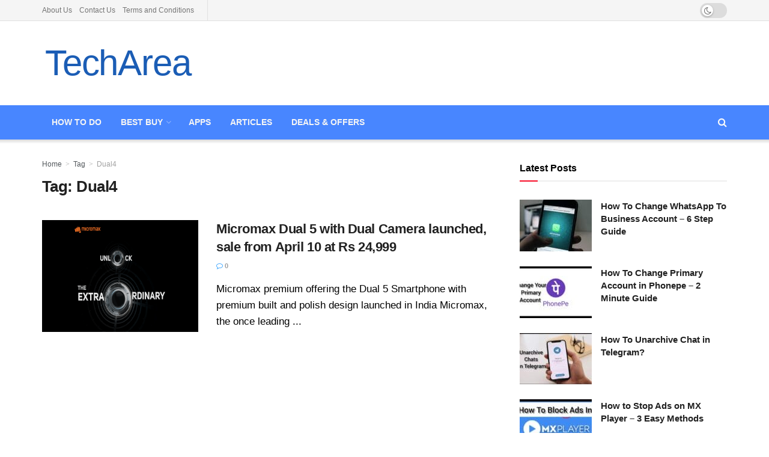

--- FILE ---
content_type: text/html; charset=UTF-8
request_url: https://techarea.in/tag/dual4/
body_size: 21396
content:
<!doctype html><!--[if lt IE 7]><html class="no-js lt-ie9 lt-ie8 lt-ie7" lang="en-US"> <![endif]--><!--[if IE 7]><html class="no-js lt-ie9 lt-ie8" lang="en-US"> <![endif]--><!--[if IE 8]><html class="no-js lt-ie9" lang="en-US"> <![endif]--><!--[if IE 9]><html class="no-js lt-ie10" lang="en-US"> <![endif]--><!--[if gt IE 8]><!--><html class="no-js" lang="en-US"> <!--<![endif]--><head><link rel="preconnect" href="https://fonts.gstatic.com/" crossorigin /><meta http-equiv="Content-Type" content="text/html; charset=UTF-8" /><meta name='viewport' content='width=device-width, initial-scale=1, user-scalable=yes' /><link rel="profile" href="http://gmpg.org/xfn/11" /><link rel="pingback" href="https://techarea.in/xmlrpc.php" /><meta name='robots' content='noindex, follow' /><meta property="og:type" content="website"><meta property="og:title" content="Micromax Dual 5 with Dual Camera launched, sale from April 10 at Rs 24,999"><meta property="og:site_name" content="TechArea"><meta property="og:description" content="Micromax premium offering the Dual 5 Smartphone with premium built and polish design launched in India Micromax, the once leading"><meta property="og:url" content="https://techarea.in/tag/dual4"><meta property="og:locale" content="en_US"><meta property="og:image" content="https://d3d4k3d4sec66w.cloudfront.net/wp-content/uploads/2017/03/micromax5-sign.png"><meta property="og:image:height" content="456"><meta property="og:image:width" content="806"><meta name="twitter:card" content="summary"><meta name="twitter:url" content="https://techarea.in/tag/dual4"><meta name="twitter:title" content="Micromax Dual 5 with Dual Camera launched, sale from April 10 at Rs 24,999"><meta name="twitter:description" content="Micromax premium offering the Dual 5 Smartphone with premium built and polish design launched in India Micromax, the once leading"><meta name="twitter:image" content="https://d3d4k3d4sec66w.cloudfront.net/wp-content/uploads/2017/03/micromax5-sign.png"><meta name="twitter:image:width" content="806"><meta name="twitter:image:height" content="456"><meta name="twitter:site" content="https://twitter.com/Techarea_in"><script type="text/javascript">var jnews_ajax_url = '/?ajax-request=jnews'</script><script type="text/javascript">;window.jnews=window.jnews||{},window.jnews.library=window.jnews.library||{},window.jnews.library=function(){"use strict";var e=this;e.win=window,e.doc=document,e.noop=function(){},e.globalBody=e.doc.getElementsByTagName("body")[0],e.globalBody=e.globalBody?e.globalBody:e.doc,e.win.jnewsDataStorage=e.win.jnewsDataStorage||{_storage:new WeakMap,put:function(e,t,n){this._storage.has(e)||this._storage.set(e,new Map),this._storage.get(e).set(t,n)},get:function(e,t){return this._storage.get(e).get(t)},has:function(e,t){return this._storage.has(e)&&this._storage.get(e).has(t)},remove:function(e,t){var n=this._storage.get(e).delete(t);return 0===!this._storage.get(e).size&&this._storage.delete(e),n}},e.windowWidth=function(){return e.win.innerWidth||e.docEl.clientWidth||e.globalBody.clientWidth},e.windowHeight=function(){return e.win.innerHeight||e.docEl.clientHeight||e.globalBody.clientHeight},e.requestAnimationFrame=e.win.requestAnimationFrame||e.win.webkitRequestAnimationFrame||e.win.mozRequestAnimationFrame||e.win.msRequestAnimationFrame||window.oRequestAnimationFrame||function(e){return setTimeout(e,1e3/60)},e.cancelAnimationFrame=e.win.cancelAnimationFrame||e.win.webkitCancelAnimationFrame||e.win.webkitCancelRequestAnimationFrame||e.win.mozCancelAnimationFrame||e.win.msCancelRequestAnimationFrame||e.win.oCancelRequestAnimationFrame||function(e){clearTimeout(e)},e.classListSupport="classList"in document.createElement("_"),e.hasClass=e.classListSupport?function(e,t){return e.classList.contains(t)}:function(e,t){return e.className.indexOf(t)>=0},e.addClass=e.classListSupport?function(t,n){e.hasClass(t,n)||t.classList.add(n)}:function(t,n){e.hasClass(t,n)||(t.className+=" "+n)},e.removeClass=e.classListSupport?function(t,n){e.hasClass(t,n)&&t.classList.remove(n)}:function(t,n){e.hasClass(t,n)&&(t.className=t.className.replace(n,""))},e.objKeys=function(e){var t=[];for(var n in e)Object.prototype.hasOwnProperty.call(e,n)&&t.push(n);return t},e.isObjectSame=function(e,t){var n=!0;return JSON.stringify(e)!==JSON.stringify(t)&&(n=!1),n},e.extend=function(){for(var e,t,n,o=arguments[0]||{},i=1,a=arguments.length;i<a;i++)if(null!==(e=arguments[i]))for(t in e)o!==(n=e[t])&&void 0!==n&&(o[t]=n);return o},e.dataStorage=e.win.jnewsDataStorage,e.isVisible=function(e){return 0!==e.offsetWidth&&0!==e.offsetHeight||e.getBoundingClientRect().length},e.getHeight=function(e){return e.offsetHeight||e.clientHeight||e.getBoundingClientRect().height},e.getWidth=function(e){return e.offsetWidth||e.clientWidth||e.getBoundingClientRect().width},e.supportsPassive=!1;try{var t=Object.defineProperty({},"passive",{get:function(){e.supportsPassive=!0}});"createEvent"in e.doc?e.win.addEventListener("test",null,t):"fireEvent"in e.doc&&e.win.attachEvent("test",null)}catch(e){}e.passiveOption=!!e.supportsPassive&&{passive:!0},e.setStorage=function(e,t){e="jnews-"+e;var n={expired:Math.floor(((new Date).getTime()+432e5)/1e3)};t=Object.assign(n,t);localStorage.setItem(e,JSON.stringify(t))},e.getStorage=function(e){e="jnews-"+e;var t=localStorage.getItem(e);return null!==t&&0<t.length?JSON.parse(localStorage.getItem(e)):{}},e.expiredStorage=function(){var t,n="jnews-";for(var o in localStorage)o.indexOf(n)>-1&&"undefined"!==(t=e.getStorage(o.replace(n,""))).expired&&t.expired<Math.floor((new Date).getTime()/1e3)&&localStorage.removeItem(o)},e.addEvents=function(t,n,o){for(var i in n){var a=["touchstart","touchmove"].indexOf(i)>=0&&!o&&e.passiveOption;"createEvent"in e.doc?t.addEventListener(i,n[i],a):"fireEvent"in e.doc&&t.attachEvent("on"+i,n[i])}},e.removeEvents=function(t,n){for(var o in n)"createEvent"in e.doc?t.removeEventListener(o,n[o]):"fireEvent"in e.doc&&t.detachEvent("on"+o,n[o])},e.triggerEvents=function(t,n,o){var i;o=o||{detail:null};return"createEvent"in e.doc?(!(i=e.doc.createEvent("CustomEvent")||new CustomEvent(n)).initCustomEvent||i.initCustomEvent(n,!0,!1,o),void t.dispatchEvent(i)):"fireEvent"in e.doc?((i=e.doc.createEventObject()).eventType=n,void t.fireEvent("on"+i.eventType,i)):void 0},e.getParents=function(t,n){void 0===n&&(n=e.doc);for(var o=[],i=t.parentNode,a=!1;!a;)if(i){var r=i;r.querySelectorAll(n).length?a=!0:(o.push(r),i=r.parentNode)}else o=[],a=!0;return o},e.forEach=function(e,t,n){for(var o=0,i=e.length;o<i;o++)t.call(n,e[o],o)},e.getText=function(e){return e.innerText||e.textContent},e.setText=function(e,t){var n="object"==typeof t?t.innerText||t.textContent:t;e.innerText&&(e.innerText=n),e.textContent&&(e.textContent=n)},e.httpBuildQuery=function(t){return e.objKeys(t).reduce(function t(n){var o=arguments.length>1&&void 0!==arguments[1]?arguments[1]:null;return function(i,a){var r=n[a];a=encodeURIComponent(a);var s=o?"".concat(o,"[").concat(a,"]"):a;return null==r||"function"==typeof r?(i.push("".concat(s,"=")),i):["number","boolean","string"].includes(typeof r)?(i.push("".concat(s,"=").concat(encodeURIComponent(r))),i):(i.push(e.objKeys(r).reduce(t(r,s),[]).join("&")),i)}}(t),[]).join("&")},e.get=function(t,n,o,i){return o="function"==typeof o?o:e.noop,e.ajax("GET",t,n,o,i)},e.post=function(t,n,o,i){return o="function"==typeof o?o:e.noop,e.ajax("POST",t,n,o,i)},e.ajax=function(t,n,o,i,a){var r=new XMLHttpRequest,s=n,c=e.httpBuildQuery(o);if(t=-1!=["GET","POST"].indexOf(t)?t:"GET",r.open(t,s+("GET"==t?"?"+c:""),!0),"POST"==t&&r.setRequestHeader("Content-type","application/x-www-form-urlencoded"),r.setRequestHeader("X-Requested-With","XMLHttpRequest"),r.onreadystatechange=function(){4===r.readyState&&200<=r.status&&300>r.status&&"function"==typeof i&&i.call(void 0,r.response)},void 0!==a&&!a){return{xhr:r,send:function(){r.send("POST"==t?c:null)}}}return r.send("POST"==t?c:null),{xhr:r}},e.scrollTo=function(t,n,o){function i(e,t,n){this.start=this.position(),this.change=e-this.start,this.currentTime=0,this.increment=20,this.duration=void 0===n?500:n,this.callback=t,this.finish=!1,this.animateScroll()}return Math.easeInOutQuad=function(e,t,n,o){return(e/=o/2)<1?n/2*e*e+t:-n/2*(--e*(e-2)-1)+t},i.prototype.stop=function(){this.finish=!0},i.prototype.move=function(t){e.doc.documentElement.scrollTop=t,e.globalBody.parentNode.scrollTop=t,e.globalBody.scrollTop=t},i.prototype.position=function(){return e.doc.documentElement.scrollTop||e.globalBody.parentNode.scrollTop||e.globalBody.scrollTop},i.prototype.animateScroll=function(){this.currentTime+=this.increment;var t=Math.easeInOutQuad(this.currentTime,this.start,this.change,this.duration);this.move(t),this.currentTime<this.duration&&!this.finish?e.requestAnimationFrame.call(e.win,this.animateScroll.bind(this)):this.callback&&"function"==typeof this.callback&&this.callback()},new i(t,n,o)},e.unwrap=function(t){var n,o=t;e.forEach(t,(function(e,t){n?n+=e:n=e})),o.replaceWith(n)},e.performance={start:function(e){performance.mark(e+"Start")},stop:function(e){performance.mark(e+"End"),performance.measure(e,e+"Start",e+"End")}},e.fps=function(){var t=0,n=0,o=0;!function(){var i=t=0,a=0,r=0,s=document.getElementById("fpsTable"),c=function(t){void 0===document.getElementsByTagName("body")[0]?e.requestAnimationFrame.call(e.win,(function(){c(t)})):document.getElementsByTagName("body")[0].appendChild(t)};null===s&&((s=document.createElement("div")).style.position="fixed",s.style.top="120px",s.style.left="10px",s.style.width="100px",s.style.height="20px",s.style.border="1px solid black",s.style.fontSize="11px",s.style.zIndex="100000",s.style.backgroundColor="white",s.id="fpsTable",c(s));var l=function(){o++,n=Date.now(),(a=(o/(r=(n-t)/1e3)).toPrecision(2))!=i&&(i=a,s.innerHTML=i+"fps"),1<r&&(t=n,o=0),e.requestAnimationFrame.call(e.win,l)};l()}()},e.instr=function(e,t){for(var n=0;n<t.length;n++)if(-1!==e.toLowerCase().indexOf(t[n].toLowerCase()))return!0},e.winLoad=function(t,n){function o(o){if("complete"===e.doc.readyState||"interactive"===e.doc.readyState)return!o||n?setTimeout(t,n||1):t(o),1}o()||e.addEvents(e.win,{load:o})},e.docReady=function(t,n){function o(o){if("complete"===e.doc.readyState||"interactive"===e.doc.readyState)return!o||n?setTimeout(t,n||1):t(o),1}o()||e.addEvents(e.doc,{DOMContentLoaded:o})},e.fireOnce=function(){e.docReady((function(){e.assets=e.assets||[],e.assets.length&&(e.boot(),e.load_assets())}),50)},e.boot=function(){e.length&&e.doc.querySelectorAll("style[media]").forEach((function(e){"not all"==e.getAttribute("media")&&e.removeAttribute("media")}))},e.create_js=function(t,n){var o=e.doc.createElement("script");switch(o.setAttribute("src",t),n){case"defer":o.setAttribute("defer",!0);break;case"async":o.setAttribute("async",!0);break;case"deferasync":o.setAttribute("defer",!0),o.setAttribute("async",!0)}e.globalBody.appendChild(o)},e.load_assets=function(){"object"==typeof e.assets&&e.forEach(e.assets.slice(0),(function(t,n){var o="";t.defer&&(o+="defer"),t.async&&(o+="async"),e.create_js(t.url,o);var i=e.assets.indexOf(t);i>-1&&e.assets.splice(i,1)})),e.assets=jnewsoption.au_scripts=window.jnewsads=[]},e.setCookie=function(e,t,n){var o="";if(n){var i=new Date;i.setTime(i.getTime()+24*n*60*60*1e3),o="; expires="+i.toUTCString()}document.cookie=e+"="+(t||"")+o+"; path=/"},e.getCookie=function(e){for(var t=e+"=",n=document.cookie.split(";"),o=0;o<n.length;o++){for(var i=n[o];" "==i.charAt(0);)i=i.substring(1,i.length);if(0==i.indexOf(t))return i.substring(t.length,i.length)}return null},e.eraseCookie=function(e){document.cookie=e+"=; Path=/; Expires=Thu, 01 Jan 1970 00:00:01 GMT;"},e.docReady((function(){e.globalBody=e.globalBody==e.doc?e.doc.getElementsByTagName("body")[0]:e.globalBody,e.globalBody=e.globalBody?e.globalBody:e.doc})),e.winLoad((function(){e.winLoad((function(){var t=!1;if(void 0!==window.jnewsadmin)if(void 0!==window.file_version_checker){var n=e.objKeys(window.file_version_checker);n.length?n.forEach((function(e){t||"10.0.4"===window.file_version_checker[e]||(t=!0)})):t=!0}else t=!0;t&&(window.jnewsHelper.getMessage(),window.jnewsHelper.getNotice())}),2500)}))},window.jnews.library=new window.jnews.library;</script><link data-asynced="1" as="style" onload="this.onload=null;this.rel='stylesheet'"  media="all" href="https://d3d4k3d4sec66w.cloudfront.net/wp-content/cache/autoptimize/css/autoptimize_100d8f99bf3eb405e95c3850a93fa0b5.css" rel="preload"><title>Dual4 Archives - TechArea</title><meta name="twitter:card" content="summary_large_image" /><meta name="twitter:title" content="Dual4 Archives - TechArea" /><script type="application/ld+json" class="yoast-schema-graph">{"@context":"https://schema.org","@graph":[{"@type":"CollectionPage","@id":"https://techarea.in/tag/dual4/","url":"https://techarea.in/tag/dual4/","name":"Dual4 Archives - TechArea","isPartOf":{"@id":"https://techarea.in/#website"},"primaryImageOfPage":{"@id":"https://techarea.in/tag/dual4/#primaryimage"},"image":{"@id":"https://techarea.in/tag/dual4/#primaryimage"},"thumbnailUrl":"https://d3d4k3d4sec66w.cloudfront.net/wp-content/uploads/2017/03/micromax5-sign.png","breadcrumb":{"@id":"https://techarea.in/tag/dual4/#breadcrumb"},"inLanguage":"en-US"},{"@type":"ImageObject","inLanguage":"en-US","@id":"https://techarea.in/tag/dual4/#primaryimage","url":"https://d3d4k3d4sec66w.cloudfront.net/wp-content/uploads/2017/03/micromax5-sign.png","contentUrl":"https://d3d4k3d4sec66w.cloudfront.net/wp-content/uploads/2017/03/micromax5-sign.png","width":806,"height":456,"caption":"Micromax Dual 5"},{"@type":"BreadcrumbList","@id":"https://techarea.in/tag/dual4/#breadcrumb","itemListElement":[{"@type":"ListItem","position":1,"name":"Home","item":"https://techarea.in/"},{"@type":"ListItem","position":2,"name":"Dual4"}]},{"@type":"WebSite","@id":"https://techarea.in/#website","url":"https://techarea.in/","name":"TechArea","description":"Space to Learn More &amp; Share Even More on Tech","potentialAction":[{"@type":"SearchAction","target":{"@type":"EntryPoint","urlTemplate":"https://techarea.in/?s={search_term_string}"},"query-input":{"@type":"PropertyValueSpecification","valueRequired":true,"valueName":"search_term_string"}}],"inLanguage":"en-US"}]}</script><link rel='dns-prefetch' href='//stats.wp.com' /><link rel='preconnect' href='https://fonts.gstatic.com' /><link rel="alternate" type="application/rss+xml" title="TechArea &raquo; Feed" href="https://techarea.in/feed/" /><link rel="alternate" type="application/rss+xml" title="TechArea &raquo; Comments Feed" href="https://techarea.in/comments/feed/" /><link rel="alternate" type="application/rss+xml" title="TechArea &raquo; Dual4 Tag Feed" href="https://techarea.in/tag/dual4/feed/" /><link rel="https://api.w.org/" href="https://techarea.in/wp-json/" /><link rel="alternate" title="JSON" type="application/json" href="https://techarea.in/wp-json/wp/v2/tags/124" /><link rel="EditURI" type="application/rsd+xml" title="RSD" href="https://techarea.in/xmlrpc.php?rsd" /><meta name="generator" content="WordPress 6.8.3" /><script type="text/javascript">var ajaxurl = "https://techarea.in/wp-admin/admin-ajax.php";</script><script>var amalinkspro_plugin_url = "https://techarea.in/wp-content/plugins";</script><script>(function(w,d,s,l,i){w[l]=w[l]||[];w[l].push({'gtm.start':
new Date().getTime(),event:'gtm.js'});var f=d.getElementsByTagName(s)[0],j=d.createElement(s),dl=l!='dataLayer'?'&l='+l:'';j.async=true;j.src=
'https://www.googletagmanager.com/gtm.js?id='+i+dl;f.parentNode.insertBefore(j,f);
})(window,document,'script','dataLayer','GTM-N3QCRKR');</script><script async src="https://www.googletagmanager.com/gtag/js?id=UA-89299991-1"></script><script>window.dataLayer = window.dataLayer || [];function gtag(){dataLayer.push(arguments);}gtag('js', new Date());gtag('config', 'UA-89299991-1');</script><script async src="https://pagead2.googlesyndication.com/pagead/js/adsbygoogle.js?client=ca-pub-8395133842559655"
crossorigin="anonymous"></script><script type="text/javascript">(function(url){if(/(?:Chrome\/26\.0\.1410\.63 Safari\/537\.31|WordfenceTestMonBot)/.test(navigator.userAgent)){ return; }var addEvent = function(evt, handler) {if (window.addEventListener) {document.addEventListener(evt, handler, false);} else if (window.attachEvent) {document.attachEvent('on' + evt, handler);}};var removeEvent = function(evt, handler) {if (window.removeEventListener) {document.removeEventListener(evt, handler, false);} else if (window.detachEvent) {document.detachEvent('on' + evt, handler);}};var evts = 'contextmenu dblclick drag dragend dragenter dragleave dragover dragstart drop keydown keypress keyup mousedown mousemove mouseout mouseover mouseup mousewheel scroll'.split(' ');var logHuman = function() {if (window.wfLogHumanRan) { return; }window.wfLogHumanRan = true;var wfscr = document.createElement('script');wfscr.type = 'text/javascript';wfscr.async = true;wfscr.src = url + '&r=' + Math.random();(document.getElementsByTagName('head')[0]||document.getElementsByTagName('body')[0]).appendChild(wfscr);for (var i = 0; i < evts.length; i++) {removeEvent(evts[i], logHuman);}};for (var i = 0; i < evts.length; i++) {addEvent(evts[i], logHuman);}})('//techarea.in/?wordfence_lh=1&hid=23BF29E63102D83D69611C404B7AA44A');</script><meta name="generator" content="Powered by WPBakery Page Builder - drag and drop page builder for WordPress."/><script type='application/ld+json'>{"@context":"http:\/\/schema.org","@type":"Organization","@id":"https:\/\/techarea.in\/#organization","url":"https:\/\/techarea.in\/","name":"TechArea","logo":{"@type":"ImageObject","url":"https:\/\/techarea.in\/wp-content\/uploads\/2019\/06\/Logo1-2.png"},"sameAs":["https:\/\/www.facebook.com\/TechareaIN\/","https:\/\/twitter.com\/Techarea_in","https:\/\/in.pinterest.com\/techareain\/","https:\/\/techarea.in\/feed\/","https:\/\/www.instagram.com\/techarea.in"]}</script><script type='application/ld+json'>{"@context":"http:\/\/schema.org","@type":"WebSite","@id":"https:\/\/techarea.in\/#website","url":"https:\/\/techarea.in\/","name":"TechArea","potentialAction":{"@type":"SearchAction","target":"https:\/\/techarea.in\/?s={search_term_string}","query-input":"required name=search_term_string"}}</script><link rel="icon" href="https://d3d4k3d4sec66w.cloudfront.net/wp-content/uploads/2019/06/cropped-Logo1-2-32x32.png" sizes="32x32" /><link rel="icon" href="https://d3d4k3d4sec66w.cloudfront.net/wp-content/uploads/2019/06/cropped-Logo1-2-192x192.png" sizes="192x192" /><link rel="apple-touch-icon" href="https://d3d4k3d4sec66w.cloudfront.net/wp-content/uploads/2019/06/cropped-Logo1-2-180x180.png" /><meta name="msapplication-TileImage" content="https://d3d4k3d4sec66w.cloudfront.net/wp-content/uploads/2019/06/cropped-Logo1-2-270x270.png" /><script>window.dataLayer = window.dataLayer || [];   function gtag(){dataLayer.push(arguments);}   gtag('js', new Date());    gtag('config', 'UA-89299991-1');</script><noscript><style>.wpb_animate_when_almost_visible{opacity:1}</style></noscript></head><body class="archive tag tag-dual4 tag-124 wp-embed-responsive wp-theme-jnews non-logged-in jeg_device_toggle jnews-dark-nocookie jnews jsc_normal fpt-template-jnews wpb-js-composer js-comp-ver-7.8 vc_responsive"><div class="jeg_ad jeg_ad_top jnews_header_top_ads"><div class='ads-wrapper '></div></div><div class="jeg_viewport"><div class="jeg_header_wrapper"><div class="jeg_header_instagram_wrapper"></div><div class="jeg_header normal"><div class="jeg_topbar jeg_container jeg_navbar_wrapper normal"><div class="container"><div class="jeg_nav_row"><div class="jeg_nav_col jeg_nav_left jeg_nav_grow"><div class="item_wrap jeg_nav_alignleft"><div class="jeg_nav_item"><ul class="jeg_menu jeg_top_menu"><li id="menu-item-17" class="menu-item menu-item-type-post_type menu-item-object-page menu-item-17"><a href="https://techarea.in/about/">About Us</a></li><li id="menu-item-577" class="menu-item menu-item-type-post_type menu-item-object-page menu-item-577"><a href="https://techarea.in/contact-us/">Contact Us</a></li><li id="menu-item-655" class="menu-item menu-item-type-post_type menu-item-object-page menu-item-has-children menu-item-655"><a href="https://techarea.in/terms-and-conditions/">Terms and Conditions</a><ul class="sub-menu"><li id="menu-item-576" class="menu-item menu-item-type-post_type menu-item-object-page menu-item-privacy-policy menu-item-576"><a rel="privacy-policy" href="https://techarea.in/privacy-policy-disclaimer/">Privacy Policy &#038; Disclaimer</a></li></ul></li></ul></div><div class='jeg_nav_item jeg_lang_switcher'></div></div></div><div class="jeg_nav_col jeg_nav_center jeg_nav_normal"><div class="item_wrap jeg_nav_aligncenter"><div class="jeg_nav_item jeg_dark_mode"> <label class="dark_mode_switch"> <input aria-label="Dark mode toogle" type="checkbox" class="jeg_dark_mode_toggle" > <span class="slider round"></span> </label></div></div></div><div class="jeg_nav_col jeg_nav_right jeg_nav_normal"><div class="item_wrap jeg_nav_alignright"></div></div></div></div></div><div class="jeg_midbar jeg_container jeg_navbar_wrapper normal"><div class="container"><div class="jeg_nav_row"><div class="jeg_nav_col jeg_nav_left jeg_nav_grow"><div class="item_wrap jeg_nav_alignleft"><div class="jeg_nav_item jeg_logo jeg_desktop_logo"><div class="site-title"><a href="https://techarea.in/" aria-label="Visit Homepage" style="padding: 5px 5px 5px 5px;">TechArea</a></div></div></div></div><div class="jeg_nav_col jeg_nav_center jeg_nav_normal"><div class="item_wrap jeg_nav_aligncenter"></div></div><div class="jeg_nav_col jeg_nav_right jeg_nav_grow"><div class="item_wrap jeg_nav_alignright"><div class="jeg_nav_item jeg_ad jeg_ad_top jnews_header_ads"><div class='ads-wrapper '></div></div></div></div></div></div></div><div class="jeg_bottombar jeg_navbar jeg_container jeg_navbar_wrapper jeg_navbar_shadow jeg_navbar_dark"><div class="container"><div class="jeg_nav_row"><div class="jeg_nav_col jeg_nav_left jeg_nav_normal"><div class="item_wrap jeg_nav_alignleft"><div class="jeg_nav_item jeg_main_menu_wrapper"><div class="jeg_mainmenu_wrap"><ul class="jeg_menu jeg_main_menu jeg_menu_style_4" data-animation="animate"><li id="menu-item-453" class="menu-item menu-item-type-post_type menu-item-object-page menu-item-453 bgnav" data-item-row="default" ><a href="https://techarea.in/how-to-dos/">How to Do</a></li><li id="menu-item-525" class="menu-item menu-item-type-post_type menu-item-object-page menu-item-has-children menu-item-525 bgnav" data-item-row="default" ><a href="https://techarea.in/top-5/">Best Buy</a><ul class="sub-menu"><li id="menu-item-1033" class="menu-item menu-item-type-post_type menu-item-object-page menu-item-has-children menu-item-1033 bgnav jeg_child_megamenu two_row" data-item-row="default" ><a href="https://techarea.in/top-5/best-laptops/">Laptop</a><ul class="sub-menu"><li id="menu-item-6153" class="menu-item menu-item-type-post_type menu-item-object-post menu-item-6153 bgnav" data-item-row="default" ><a href="https://techarea.in/best-laptops-under-20000-india/">Best Laptops under 20000</a></li><li id="menu-item-6156" class="menu-item menu-item-type-post_type menu-item-object-post menu-item-6156 bgnav" data-item-row="default" ><a href="https://techarea.in/best-laptops-under-30000/">Best Laptops under 30000</a></li><li id="menu-item-19811" class="menu-item menu-item-type-post_type menu-item-object-post menu-item-19811 bgnav" data-item-row="default" ><a href="https://techarea.in/aptop-under-35000-india/">Best Laptop Under 35000</a></li><li id="menu-item-6155" class="menu-item menu-item-type-post_type menu-item-object-post menu-item-6155 bgnav" data-item-row="default" ><a href="https://techarea.in/best-laptops-under-40000-india/">Best Laptops under 40000</a></li><li id="menu-item-19882" class="menu-item menu-item-type-post_type menu-item-object-post menu-item-19882 bgnav" data-item-row="default" ><a href="https://techarea.in/best-laptop-under-45000/">Best Laptop Under 45000</a></li><li id="menu-item-6154" class="menu-item menu-item-type-post_type menu-item-object-post menu-item-6154 bgnav" data-item-row="default" ><a href="https://techarea.in/best-laptop-50000/">Best Laptop Under 50000</a></li><li id="menu-item-6192" class="menu-item menu-item-type-post_type menu-item-object-post menu-item-6192 bgnav" data-item-row="default" ><a href="https://techarea.in/best-laptops-under-60000-in-india/">Best Laptops under 60000</a></li><li id="menu-item-6599" class="menu-item menu-item-type-post_type menu-item-object-post menu-item-6599 bgnav" data-item-row="default" ><a href="https://techarea.in/best-laptops-for-students-india/">Best Laptops For Students</a></li><li id="menu-item-18204" class="menu-item menu-item-type-post_type menu-item-object-post menu-item-18204 bgnav" data-item-row="default" ><a href="https://techarea.in/best-gaming-laptop-in-india/">Best Gaming Laptop in India</a></li><li id="menu-item-19812" class="menu-item menu-item-type-post_type menu-item-object-post menu-item-19812 bgnav" data-item-row="default" ><a href="https://techarea.in/gaming-laptop-under-50000/">Best Gaming Laptop Under 50000</a></li></ul></li><li id="menu-item-578" class="menu-item menu-item-type-post_type menu-item-object-page menu-item-has-children menu-item-578 bgnav jeg_child_megamenu two_row" data-item-row="default" ><a href="https://techarea.in/mobiles/">Mobile</a><ul class="sub-menu"><li id="menu-item-6160" class="menu-item menu-item-type-post_type menu-item-object-post menu-item-6160 bgnav" data-item-row="default" ><a href="https://techarea.in/top-5-mobiles-under-10k/">TOP 5 Mobiles Under 10000</a></li><li id="menu-item-6157" class="menu-item menu-item-type-post_type menu-item-object-post menu-item-6157 bgnav" data-item-row="default" ><a href="https://techarea.in/top-5-mobiles-under-15k/">Top 5 Smartphones Under 15000</a></li><li id="menu-item-6159" class="menu-item menu-item-type-post_type menu-item-object-post menu-item-6159 bgnav" data-item-row="default" ><a href="https://techarea.in/top-mobiles-under-20k/">TOP 5 Smartphones Under 20000</a></li><li id="menu-item-6158" class="menu-item menu-item-type-post_type menu-item-object-post menu-item-6158 bgnav" data-item-row="default" ><a href="https://techarea.in/top-5-mobiles-30k/">TOP 5 Smartphones Under 30000</a></li></ul></li><li id="menu-item-2813" class="menu-item menu-item-type-post_type menu-item-object-post menu-item-2813 bgnav" data-item-row="default" ><a href="https://techarea.in/best-printers-to-buy-in-india-inkjet-laser-printer/">Printer</a></li><li id="menu-item-2830" class="menu-item menu-item-type-post_type menu-item-object-post menu-item-2830 bgnav" data-item-row="default" ><a href="https://techarea.in/best-monitors-to-buy-n-india-2018/">Monitor</a></li><li id="menu-item-2844" class="menu-item menu-item-type-post_type menu-item-object-post menu-item-2844 bgnav" data-item-row="default" ><a href="https://techarea.in/best-fitness-tracker-to-buy-india/">Fitness Tracker</a></li><li id="menu-item-17720" class="menu-item menu-item-type-post_type menu-item-object-post menu-item-17720 bgnav" data-item-row="default" ><a href="https://techarea.in/best-smartwatch-in-india/">Smartwatch</a></li><li id="menu-item-3199" class="menu-item menu-item-type-post_type menu-item-object-post menu-item-3199 bgnav" data-item-row="default" ><a href="https://techarea.in/best-hard-disk-ssd-buy-india/">HDD &#038; SSD</a></li><li id="menu-item-4724" class="menu-item menu-item-type-post_type menu-item-object-post menu-item-4724 bgnav" data-item-row="default" ><a href="https://techarea.in/best-projector-to-buy-in-india/">Projector</a></li><li id="menu-item-3200" class="menu-item menu-item-type-post_type menu-item-object-post menu-item-3200 bgnav" data-item-row="default" ><a href="https://techarea.in/best-action-camera-buy-india/">Action Camera</a></li><li id="menu-item-3535" class="menu-item menu-item-type-post_type menu-item-object-post menu-item-3535 bgnav" data-item-row="default" ><a href="https://techarea.in/best-wifi-router-to-buy-india/">Router</a></li></ul></li><li id="menu-item-4796" class="menu-item menu-item-type-post_type menu-item-object-page menu-item-4796 bgnav" data-item-row="default" ><a href="https://techarea.in/apps/">APPS</a></li><li id="menu-item-1379" class="menu-item menu-item-type-post_type menu-item-object-page menu-item-1379 bgnav" data-item-row="default" ><a href="https://techarea.in/articles/">Articles</a></li><li id="menu-item-3533" class="menu-item menu-item-type-post_type menu-item-object-page menu-item-3533 bgnav" data-item-row="default" ><a href="https://techarea.in/deals-offers/">Deals &#038; Offers</a></li></ul></div></div></div></div><div class="jeg_nav_col jeg_nav_center jeg_nav_normal"><div class="item_wrap jeg_nav_aligncenter"></div></div><div class="jeg_nav_col jeg_nav_right jeg_nav_grow"><div class="item_wrap jeg_nav_alignright"><div class="jeg_nav_item jeg_nav_html"><link rel="preload" href="https://d3d4k3d4sec66w.cloudfront.net/wp-content/themes/jnews/assets/fonts/jegicon/fonts/jegicon.woff" as="font" crossorigin="anonymous"><link rel="preload" href="https://techarea.in/wp-content/themes/jnews/assets/fonts/font-awesome/fonts/fontawesome-webfont.woff2?v=4.7.0" as="font" crossorigin="anonymous"><meta name="monetag" content="6b3d90da60bf450b8c19839ae60111be"></div><div class="jeg_nav_item jeg_search_wrapper search_icon jeg_search_popup_expand"> <a href="#" class="jeg_search_toggle" aria-label="Search Button"><i class="fa fa-search"></i></a><form action="https://techarea.in/" method="get" class="jeg_search_form" target="_top"> <input name="s" class="jeg_search_input" placeholder="Search..." type="text" value="" autocomplete="off"><button aria-label="Search Button" type="submit" class="jeg_search_button btn"><i class="fa fa-search"></i></button></form><div class="jeg_search_result jeg_search_hide with_result"><div class="search-result-wrapper"></div><div class="search-link search-noresult"> No Result</div><div class="search-link search-all-button"> <i class="fa fa-search"></i> View All Result</div></div></div></div></div></div></div></div></div></div><div class="jeg_header_sticky"><div class="sticky_blankspace"></div><div class="jeg_header normal"><div class="jeg_container"><div data-mode="fixed" class="jeg_stickybar jeg_navbar jeg_navbar_wrapper jeg_navbar_normal jeg_navbar_normal"><div class="container"><div class="jeg_nav_row"><div class="jeg_nav_col jeg_nav_left jeg_nav_grow"><div class="item_wrap jeg_nav_alignleft"><div class="jeg_nav_item jeg_main_menu_wrapper"><div class="jeg_mainmenu_wrap"><ul class="jeg_menu jeg_main_menu jeg_menu_style_4" data-animation="animate"><li id="menu-item-453" class="menu-item menu-item-type-post_type menu-item-object-page menu-item-453 bgnav" data-item-row="default" ><a href="https://techarea.in/how-to-dos/">How to Do</a></li><li id="menu-item-525" class="menu-item menu-item-type-post_type menu-item-object-page menu-item-has-children menu-item-525 bgnav" data-item-row="default" ><a href="https://techarea.in/top-5/">Best Buy</a><ul class="sub-menu"><li id="menu-item-1033" class="menu-item menu-item-type-post_type menu-item-object-page menu-item-has-children menu-item-1033 bgnav jeg_child_megamenu two_row" data-item-row="default" ><a href="https://techarea.in/top-5/best-laptops/">Laptop</a><ul class="sub-menu"><li id="menu-item-6153" class="menu-item menu-item-type-post_type menu-item-object-post menu-item-6153 bgnav" data-item-row="default" ><a href="https://techarea.in/best-laptops-under-20000-india/">Best Laptops under 20000</a></li><li id="menu-item-6156" class="menu-item menu-item-type-post_type menu-item-object-post menu-item-6156 bgnav" data-item-row="default" ><a href="https://techarea.in/best-laptops-under-30000/">Best Laptops under 30000</a></li><li id="menu-item-19811" class="menu-item menu-item-type-post_type menu-item-object-post menu-item-19811 bgnav" data-item-row="default" ><a href="https://techarea.in/aptop-under-35000-india/">Best Laptop Under 35000</a></li><li id="menu-item-6155" class="menu-item menu-item-type-post_type menu-item-object-post menu-item-6155 bgnav" data-item-row="default" ><a href="https://techarea.in/best-laptops-under-40000-india/">Best Laptops under 40000</a></li><li id="menu-item-19882" class="menu-item menu-item-type-post_type menu-item-object-post menu-item-19882 bgnav" data-item-row="default" ><a href="https://techarea.in/best-laptop-under-45000/">Best Laptop Under 45000</a></li><li id="menu-item-6154" class="menu-item menu-item-type-post_type menu-item-object-post menu-item-6154 bgnav" data-item-row="default" ><a href="https://techarea.in/best-laptop-50000/">Best Laptop Under 50000</a></li><li id="menu-item-6192" class="menu-item menu-item-type-post_type menu-item-object-post menu-item-6192 bgnav" data-item-row="default" ><a href="https://techarea.in/best-laptops-under-60000-in-india/">Best Laptops under 60000</a></li><li id="menu-item-6599" class="menu-item menu-item-type-post_type menu-item-object-post menu-item-6599 bgnav" data-item-row="default" ><a href="https://techarea.in/best-laptops-for-students-india/">Best Laptops For Students</a></li><li id="menu-item-18204" class="menu-item menu-item-type-post_type menu-item-object-post menu-item-18204 bgnav" data-item-row="default" ><a href="https://techarea.in/best-gaming-laptop-in-india/">Best Gaming Laptop in India</a></li><li id="menu-item-19812" class="menu-item menu-item-type-post_type menu-item-object-post menu-item-19812 bgnav" data-item-row="default" ><a href="https://techarea.in/gaming-laptop-under-50000/">Best Gaming Laptop Under 50000</a></li></ul></li><li id="menu-item-578" class="menu-item menu-item-type-post_type menu-item-object-page menu-item-has-children menu-item-578 bgnav jeg_child_megamenu two_row" data-item-row="default" ><a href="https://techarea.in/mobiles/">Mobile</a><ul class="sub-menu"><li id="menu-item-6160" class="menu-item menu-item-type-post_type menu-item-object-post menu-item-6160 bgnav" data-item-row="default" ><a href="https://techarea.in/top-5-mobiles-under-10k/">TOP 5 Mobiles Under 10000</a></li><li id="menu-item-6157" class="menu-item menu-item-type-post_type menu-item-object-post menu-item-6157 bgnav" data-item-row="default" ><a href="https://techarea.in/top-5-mobiles-under-15k/">Top 5 Smartphones Under 15000</a></li><li id="menu-item-6159" class="menu-item menu-item-type-post_type menu-item-object-post menu-item-6159 bgnav" data-item-row="default" ><a href="https://techarea.in/top-mobiles-under-20k/">TOP 5 Smartphones Under 20000</a></li><li id="menu-item-6158" class="menu-item menu-item-type-post_type menu-item-object-post menu-item-6158 bgnav" data-item-row="default" ><a href="https://techarea.in/top-5-mobiles-30k/">TOP 5 Smartphones Under 30000</a></li></ul></li><li id="menu-item-2813" class="menu-item menu-item-type-post_type menu-item-object-post menu-item-2813 bgnav" data-item-row="default" ><a href="https://techarea.in/best-printers-to-buy-in-india-inkjet-laser-printer/">Printer</a></li><li id="menu-item-2830" class="menu-item menu-item-type-post_type menu-item-object-post menu-item-2830 bgnav" data-item-row="default" ><a href="https://techarea.in/best-monitors-to-buy-n-india-2018/">Monitor</a></li><li id="menu-item-2844" class="menu-item menu-item-type-post_type menu-item-object-post menu-item-2844 bgnav" data-item-row="default" ><a href="https://techarea.in/best-fitness-tracker-to-buy-india/">Fitness Tracker</a></li><li id="menu-item-17720" class="menu-item menu-item-type-post_type menu-item-object-post menu-item-17720 bgnav" data-item-row="default" ><a href="https://techarea.in/best-smartwatch-in-india/">Smartwatch</a></li><li id="menu-item-3199" class="menu-item menu-item-type-post_type menu-item-object-post menu-item-3199 bgnav" data-item-row="default" ><a href="https://techarea.in/best-hard-disk-ssd-buy-india/">HDD &#038; SSD</a></li><li id="menu-item-4724" class="menu-item menu-item-type-post_type menu-item-object-post menu-item-4724 bgnav" data-item-row="default" ><a href="https://techarea.in/best-projector-to-buy-in-india/">Projector</a></li><li id="menu-item-3200" class="menu-item menu-item-type-post_type menu-item-object-post menu-item-3200 bgnav" data-item-row="default" ><a href="https://techarea.in/best-action-camera-buy-india/">Action Camera</a></li><li id="menu-item-3535" class="menu-item menu-item-type-post_type menu-item-object-post menu-item-3535 bgnav" data-item-row="default" ><a href="https://techarea.in/best-wifi-router-to-buy-india/">Router</a></li></ul></li><li id="menu-item-4796" class="menu-item menu-item-type-post_type menu-item-object-page menu-item-4796 bgnav" data-item-row="default" ><a href="https://techarea.in/apps/">APPS</a></li><li id="menu-item-1379" class="menu-item menu-item-type-post_type menu-item-object-page menu-item-1379 bgnav" data-item-row="default" ><a href="https://techarea.in/articles/">Articles</a></li><li id="menu-item-3533" class="menu-item menu-item-type-post_type menu-item-object-page menu-item-3533 bgnav" data-item-row="default" ><a href="https://techarea.in/deals-offers/">Deals &#038; Offers</a></li></ul></div></div></div></div><div class="jeg_nav_col jeg_nav_center jeg_nav_normal"><div class="item_wrap jeg_nav_aligncenter"></div></div><div class="jeg_nav_col jeg_nav_right jeg_nav_normal"><div class="item_wrap jeg_nav_alignright"><div
class="jeg_nav_item socials_widget jeg_social_icon_block nobg"><a href="https://www.facebook.com/TechareaIN/" target='_blank' rel='external noopener nofollow' aria-label="Find us on Facebook" class="jeg_facebook"><i class="fa fa-facebook"></i> </a><a href="https://twitter.com/Techarea_in" target='_blank' rel='external noopener nofollow' aria-label="Find us on Twitter" class="jeg_twitter"><i class="fa fa-twitter"><span class="jeg-icon icon-twitter"><svg xmlns="http://www.w3.org/2000/svg" height="1em" viewBox="0 0 512 512"><path d="M389.2 48h70.6L305.6 224.2 487 464H345L233.7 318.6 106.5 464H35.8L200.7 275.5 26.8 48H172.4L272.9 180.9 389.2 48zM364.4 421.8h39.1L151.1 88h-42L364.4 421.8z"/></svg></span></i> </a><a href="https://in.pinterest.com/techareain/" target='_blank' rel='external noopener nofollow' aria-label="Find us on Pinterest" class="jeg_pinterest"><i class="fa fa-pinterest"></i> </a><a href="https://techarea.in/feed/" target='_blank' rel='external noopener nofollow' aria-label="Find us on RSS" class="jeg_rss"><i class="fa fa-rss"></i> </a><a href="https://www.instagram.com/techarea.in" target='_blank' rel='external noopener nofollow' aria-label="Find us on Instagram" class="jeg_instagram"><i class="fa fa-instagram"></i> </a></div><div class="jeg_separator separator4"></div><div class="jeg_nav_item jeg_search_wrapper search_icon jeg_search_popup_expand"> <a href="#" class="jeg_search_toggle" aria-label="Search Button"><i class="fa fa-search"></i></a><form action="https://techarea.in/" method="get" class="jeg_search_form" target="_top"> <input name="s" class="jeg_search_input" placeholder="Search..." type="text" value="" autocomplete="off"><button aria-label="Search Button" type="submit" class="jeg_search_button btn"><i class="fa fa-search"></i></button></form><div class="jeg_search_result jeg_search_hide with_result"><div class="search-result-wrapper"></div><div class="search-link search-noresult"> No Result</div><div class="search-link search-all-button"> <i class="fa fa-search"></i> View All Result</div></div></div></div></div></div></div></div></div></div></div><div class="jeg_navbar_mobile_wrapper"><div class="jeg_navbar_mobile" data-mode="scroll"><div class="jeg_mobile_bottombar jeg_mobile_midbar jeg_container normal"><div class="container"><div class="jeg_nav_row"><div class="jeg_nav_col jeg_nav_left jeg_nav_normal"><div class="item_wrap jeg_nav_alignleft"><div class="jeg_nav_item"> <a href="#" aria-label="Show Menu" class="toggle_btn jeg_mobile_toggle"><i class="fa fa-bars"></i></a></div></div></div><div class="jeg_nav_col jeg_nav_center jeg_nav_grow"><div class="item_wrap jeg_nav_aligncenter"><div class="jeg_nav_item jeg_nav_html"><link rel="preload" href="https://d3d4k3d4sec66w.cloudfront.net/wp-content/themes/jnews/assets/fonts/jegicon/fonts/jegicon.woff" as="font" crossorigin="anonymous"><link rel="preload" href="https://techarea.in/wp-content/themes/jnews/assets/fonts/font-awesome/fonts/fontawesome-webfont.woff2?v=4.7.0" as="font" crossorigin="anonymous"></div><div class="jeg_nav_item jeg_mobile_logo"><div class="site-title"><a href="https://techarea.in/" aria-label="Visit Homepage">TechArea</a></div></div></div></div><div class="jeg_nav_col jeg_nav_right jeg_nav_normal"><div class="item_wrap jeg_nav_alignright"><div class="jeg_nav_item jeg_dark_mode"> <label class="dark_mode_switch"> <input aria-label="Dark mode toogle" type="checkbox" class="jeg_dark_mode_toggle" > <span class="slider round"></span> </label></div><div class="jeg_nav_item jeg_search_wrapper jeg_search_popup_expand"> <a href="#" aria-label="Search Button" class="jeg_search_toggle"><i class="fa fa-search"></i></a><form action="https://techarea.in/" method="get" class="jeg_search_form" target="_top"> <input name="s" class="jeg_search_input" placeholder="Search..." type="text" value="" autocomplete="off"><button aria-label="Search Button" type="submit" class="jeg_search_button btn"><i class="fa fa-search"></i></button></form><div class="jeg_search_result jeg_search_hide with_result"><div class="search-result-wrapper"></div><div class="search-link search-noresult"> No Result</div><div class="search-link search-all-button"> <i class="fa fa-search"></i> View All Result</div></div></div></div></div></div></div></div></div><div class="sticky_blankspace" style="height: 60px;"></div></div><div class="jeg_ad jeg_ad_top jnews_header_bottom_ads"><div class='ads-wrapper '></div></div><div class="jeg_main "><div class="jeg_container"><div class="jeg_content"><div class="jeg_section"><div class="container"><div class="jeg_ad jeg_archive jnews_archive_above_content_ads "><div class='ads-wrapper '></div></div><div class="jeg_cat_content row"><div class="jeg_main_content col-sm-8"><div class="jeg_inner_content"><div class="jeg_archive_header"><div class="jeg_breadcrumbs jeg_breadcrumb_container"><div id="breadcrumbs"><span class=""> <a href="https://techarea.in">Home</a> </span><i class="fa fa-angle-right"></i><span class=""> <a href="">Tag</a> </span><i class="fa fa-angle-right"></i><span class="breadcrumb_last_link"> <a href="https://techarea.in/tag/dual4/">Dual4</a> </span></div></div><h1 class="jeg_archive_title">Tag: <span>Dual4</span></h1></div><div class="jnews_archive_content_wrapper"><div class="jeg_module_hook jnews_module_530_0_6967efad86583" data-unique="jnews_module_530_0_6967efad86583"><div class="jeg_postblock_3 jeg_postblock jeg_col_2o3"><div class="jeg_block_container"><div class="jeg_posts jeg_load_more_flag"><article class="jeg_post jeg_pl_md_2 format-standard"><div class="jeg_thumb"> <a href="https://techarea.in/micromax-dual-5-dual-camera-launched-india/" aria-label="Read article: Micromax Dual 5 with Dual Camera launched, sale from April 10 at Rs 24,999"><div class="thumbnail-container size-715 "><img width="350" height="198" src="https://d3d4k3d4sec66w.cloudfront.net/wp-content/uploads/2017/03/micromax5-sign.png" class=" wp-post-image" alt="Micromax Dual 5" decoding="async" /></div></a></div><div class="jeg_postblock_content"><h3 class="jeg_post_title"> <a href="https://techarea.in/micromax-dual-5-dual-camera-launched-india/">Micromax Dual 5 with Dual Camera launched, sale from April 10 at Rs 24,999</a></h3><div class="jeg_post_meta"><div class="jeg_meta_comment"><a href="https://techarea.in/micromax-dual-5-dual-camera-launched-india/#comments" ><i class="fa fa-comment-o"></i> 0 </a></div></div><div class="jeg_post_excerpt"><p>Micromax premium offering the Dual 5 Smartphone with premium built and polish design launched in India Micromax, the once leading ...</p></div></div></article></div></div></div><script>var jnews_module_530_0_6967efad86583 = {"paged":1,"column_class":"jeg_col_2o3","class":"jnews_block_3","date_format":"default","date_format_custom":"Y\/m\/d","excerpt_length":20,"pagination_mode":"nav_1","pagination_align":"center","pagination_navtext":false,"pagination_pageinfo":false,"pagination_scroll_limit":false,"boxed":false,"boxed_shadow":false,"box_shadow":false,"main_custom_image_size":"default","include_tag":124};</script></div></div></div></div><div class="jeg_sidebar left jeg_sticky_sidebar col-sm-4"><div class="jegStickyHolder"><div class="theiaStickySidebar"><div class="widget widget_jnews_recent_news" id="jnews_recent_news-2"><div class="jeg_block_heading jeg_block_heading_6 jnews_module_530_0_6967efad8691f"><h3 class="jeg_block_title"><span>Latest Posts</span></h3></div><div class="jeg_postblock"><div class="jeg_post jeg_pl_sm post-28180 post type-post status-publish format-standard has-post-thumbnail hentry category-how-to-do"><div class="jeg_thumb"> <a href="https://techarea.in/change-whatsapp-to-business-account/" aria-label="Read article: How To Change WhatsApp To Business Account &#8211; 6 Step Guide"><div class="thumbnail-container size-715 "><img width="120" height="86" src="https://d3d4k3d4sec66w.cloudfront.net/wp-content/uploads/2024/01/pexels-anton-46924-120x86.jpg" class=" wp-post-image" alt="WhatsApp to business account" decoding="async" /></div> </a></div><div class="jeg_postblock_content"><h3 property="headline" class="jeg_post_title"><a property="url" href="https://techarea.in/change-whatsapp-to-business-account/">How To Change WhatsApp To Business Account &#8211; 6 Step Guide</a></h3></div></div><div class="jeg_post jeg_pl_sm post-28172 post type-post status-publish format-standard has-post-thumbnail hentry category-how-to-do"><div class="jeg_thumb"> <a href="https://techarea.in/change-primary-account-in-phonepe/" aria-label="Read article: How To Change Primary Account in Phonepe &#8211; 2 Minute Guide"><div class="thumbnail-container size-715 "><img width="120" height="86" src="https://d3d4k3d4sec66w.cloudfront.net/wp-content/uploads/2024/01/InShot_20240107_100420699-120x86.jpg" class=" wp-post-image" alt="Change your primary account on PhonePe" decoding="async" /></div> </a></div><div class="jeg_postblock_content"><h3 property="headline" class="jeg_post_title"><a property="url" href="https://techarea.in/change-primary-account-in-phonepe/">How To Change Primary Account in Phonepe &#8211; 2 Minute Guide</a></h3></div></div><div class="jeg_post jeg_pl_sm post-28134 post type-post status-publish format-standard has-post-thumbnail hentry category-how-to-do"><div class="jeg_thumb"> <a href="https://techarea.in/unarchive-chat-in-telegram/" aria-label="Read article: How To Unarchive Chat in Telegram?"><div class="thumbnail-container size-715 "><img width="120" height="86" src="https://d3d4k3d4sec66w.cloudfront.net/wp-content/uploads/2024/01/InShot_20240104_205735242-120x86.jpg" class=" wp-post-image" alt="How To Unarchive Chat on Telegram?" decoding="async" /></div> </a></div><div class="jeg_postblock_content"><h3 property="headline" class="jeg_post_title"><a property="url" href="https://techarea.in/unarchive-chat-in-telegram/">How To Unarchive Chat in Telegram?</a></h3></div></div><div class="jeg_post jeg_pl_sm post-28128 post type-post status-publish format-standard has-post-thumbnail hentry category-how-to-do"><div class="jeg_thumb"> <a href="https://techarea.in/stop-ads-on-mx-player/" aria-label="Read article: How to Stop Ads on MX Player &#8211; 3 Easy Methods"><div class="thumbnail-container size-715 "><img width="120" height="86" src="https://d3d4k3d4sec66w.cloudfront.net/wp-content/uploads/2024/01/InShot_20240102_222542848-120x86.jpg" class=" wp-post-image" alt="How To block ads on MX player?" decoding="async" /></div> </a></div><div class="jeg_postblock_content"><h3 property="headline" class="jeg_post_title"><a property="url" href="https://techarea.in/stop-ads-on-mx-player/">How to Stop Ads on MX Player &#8211; 3 Easy Methods</a></h3></div></div><div class="jeg_post jeg_pl_sm post-28096 post type-post status-publish format-standard has-post-thumbnail hentry category-how-to-do"><div class="jeg_thumb"> <a href="https://techarea.in/change-name-in-google-pay/" aria-label="Read article: How To Change Name in Google Pay?"><div class="thumbnail-container size-715 "><img width="120" height="86" src="https://d3d4k3d4sec66w.cloudfront.net/wp-content/uploads/2024/01/InShot_20240101_171135778-120x86.jpg" class=" wp-post-image" alt="Edite Your Name on Google Pay Featured Image" decoding="async" /></div> </a></div><div class="jeg_postblock_content"><h3 property="headline" class="jeg_post_title"><a property="url" href="https://techarea.in/change-name-in-google-pay/">How To Change Name in Google Pay?</a></h3></div></div></div></div><div class="widget jeg_pb_boxed jeg_pb_boxed_shadow widget_text" id="text-3"><div class="jeg_block_heading jeg_block_heading_1 jnews_6967efad886ab"><h3 class="jeg_block_title"><span>Newsletter Signup</span></h3></div><div class="textwidget"><p></p><div id="mc_embed_signup"><form id="mc-embedded-subscribe-form" class="validate" action="https://techarea.us17.list-manage.com/subscribe/post?u=54504db7bf2372d8af4889aae&amp;id=f048213a90" method="post" name="mc-embedded-subscribe-form" novalidate="" target="_blank"><div id="mc_embed_signup_scroll"><h4>Join Our 1000+ Subscribers Here</h4><div class="indicates-required"></div><div class="mc-field-group"><label for="mce-EMAIL">Email Address <span class="asterisk">*</span><br /></label><br /><input id="mce-EMAIL" class="required email" name="EMAIL" type="email" value="" /></div><div class="mc-field-group"><label for="mce-FNAME">First Name <span class="asterisk">*</span><br /></label><br /><input id="mce-FNAME" class="required" name="FNAME" type="text" value="" /></div><div id="mce-responses" class="clear"><div id="mce-error-response" class="response" style="display: none;"></div><div id="mce-success-response" class="response" style="display: none;"></div></div><p></p><div style="position: absolute; left: -5000px;" aria-hidden="true"><input tabindex="-1" name="b_54504db7bf2372d8af4889aae_f048213a90" type="text" value="" /></div><div class="clear"><input id="mc-embedded-subscribe" class="button" name="subscribe" type="submit" value="Subscribe" /></div></div></form></div><p><script type='text/javascript' src='//s3.amazonaws.com/downloads.mailchimp.com/js/mc-validate.js'></script><script type='text/javascript'>(function($) {window.fnames = new Array(); window.ftypes = new Array();fnames[0]='EMAIL';ftypes[0]='email';fnames[1]='FNAME';ftypes[1]='text';fnames[2]='LNAME';ftypes[2]='text';fnames[3]='BIRTHDAY';ftypes[3]='birthday';}(jQuery));var $mcj = jQuery.noConflict(true);</script><br /></p></div></div><div class="widget_text widget widget_custom_html" id="custom_html-2"><div class="textwidget custom-html-widget"><script type="text/javascript">atOptions = {'key' : '1936f7089e003604699c58c87be89b95','format' : 'iframe','height' : 300,'width' : 160,'params' : {}};document.write('<scr' + 'ipt type="text/javascript" src="http' + (location.protocol === 'https:' ? 's' : '') + '://www.profitablecreativeformat.com/1936f7089e003604699c58c87be89b95/invoke.js"></scr' + 'ipt>');</script></div></div></div></div></div></div></div></div></div><div class="jeg_ad jnews_above_footer_ads "><div class='ads-wrapper '></div></div></div></div><div class="footer-holder" id="footer" data-id="footer"><div class="jeg_footer jeg_footer_sidecontent normal"><div class="jeg_footer_container jeg_container"><div class="jeg_footer_content"><div class="container"><div class="row"><div class="jeg_footer_primary clearfix"><div class="col-md-2 footer_column"><div class="footer_widget widget_about"><div class="jeg_about"> <a href="https://techarea.in/" class="footer_logo"> <img  class='jeg_logo_img'  src="https://d3d4k3d4sec66w.cloudfront.net/wp-content/uploads/2019/06/Logo1-3.png"  srcset="https://techarea.in/wp-content/uploads/2019/06/Logo1-3.png 1x, https://techarea.in/wp-content/uploads/2019/06/Logo1-3.png 2x" alt="TechArea"data-light-src="https://techarea.in/wp-content/uploads/2019/06/Logo1-3.png" data-light-srcset="https://techarea.in/wp-content/uploads/2019/06/Logo1-3.png 1x, https://techarea.in/wp-content/uploads/2019/06/Logo1-3.png 2x" data-dark-src="" data-dark-srcset=" 1x, 2x"width="172" height="162"> </a><p class="copyright"> © 2023 <a href="https://techarea.in" title="TechArea - Learn More &amp; Share Even More">TechArea</a> - Learn More &amp; Share Even More <a href="https://techarea.in" title="TechArea">TechArea</a>.</p></div></div></div><div class="col-md-7 col-sm-8 footer_column"><div class="footer_widget widget_nav_menu"><div class="jeg_footer_heading jeg_footer_heading_2"><h3 class="jeg_footer_title menu-title"><span>Navigate Site</span></h3></div><ul class="jeg_menu_footer"><li id="menu-item-574" class="menu-item menu-item-type-post_type menu-item-object-page menu-item-574"><a href="https://techarea.in/about/">About Us</a></li><li id="menu-item-654" class="menu-item menu-item-type-post_type menu-item-object-page menu-item-654"><a href="https://techarea.in/terms-and-conditions/">Terms and Conditions</a></li><li id="menu-item-572" class="menu-item menu-item-type-post_type menu-item-object-page menu-item-privacy-policy menu-item-572"><a rel="privacy-policy" href="https://techarea.in/privacy-policy-disclaimer/">Privacy Policy &#038; Disclaimer</a></li><li id="menu-item-573" class="menu-item menu-item-type-post_type menu-item-object-page menu-item-573"><a href="https://techarea.in/contact-us/">Contact Us</a></li></ul></div></div><div class="col-md-3 col-sm-4 footer_column"><div class="jeg_footer_heading jeg_footer_heading_2"><h3 class="jeg_footer_title social-title"><span>Follow Us</span></h3></div><div class="socials_widget nobg"><a href="https://www.facebook.com/TechareaIN/" target='_blank' rel='external noopener nofollow' aria-label="Find us on Facebook" class="jeg_facebook"><i class="fa fa-facebook"></i> </a><a href="https://twitter.com/Techarea_in" target='_blank' rel='external noopener nofollow' aria-label="Find us on Twitter" class="jeg_twitter"><i class="fa fa-twitter"><span class="jeg-icon icon-twitter"><svg xmlns="http://www.w3.org/2000/svg" height="1em" viewBox="0 0 512 512"><path d="M389.2 48h70.6L305.6 224.2 487 464H345L233.7 318.6 106.5 464H35.8L200.7 275.5 26.8 48H172.4L272.9 180.9 389.2 48zM364.4 421.8h39.1L151.1 88h-42L364.4 421.8z"/></svg></span></i> </a><a href="https://in.pinterest.com/techareain/" target='_blank' rel='external noopener nofollow' aria-label="Find us on Pinterest" class="jeg_pinterest"><i class="fa fa-pinterest"></i> </a><a href="https://techarea.in/feed/" target='_blank' rel='external noopener nofollow' aria-label="Find us on RSS" class="jeg_rss"><i class="fa fa-rss"></i> </a><a href="https://www.instagram.com/techarea.in" target='_blank' rel='external noopener nofollow' aria-label="Find us on Instagram" class="jeg_instagram"><i class="fa fa-instagram"></i> </a></div></div></div></div></div></div></div></div></div><div class="jscroll-to-top desktop"><a href="#back-to-top" class="jscroll-to-top_link"><i class="fa fa-angle-up"></i></a></div></div><script type="text/javascript">var jfla = []</script><script type="speculationrules">{"prefetch":[{"source":"document","where":{"and":[{"href_matches":"\/*"},{"not":{"href_matches":["\/wp-*.php","\/wp-admin\/*","\/wp-content\/uploads\/*","\/wp-content\/*","\/wp-content\/plugins\/*","\/wp-content\/themes\/jnews\/*","\/*\\?(.+)"]}},{"not":{"selector_matches":"a[rel~=\"nofollow\"]"}},{"not":{"selector_matches":".no-prefetch, .no-prefetch a"}}]},"eagerness":"conservative"}]}</script><div id="jeg_off_canvas" class="normal"> <a href="#" class="jeg_menu_close"><i class="jegicon-cross"></i></a><div class="jeg_bg_overlay"></div><div class="jeg_mobile_wrapper"><div class="nav_wrap"><div class="item_main"><div class="jeg_aside_item jeg_search_wrapper jeg_search_no_expand square"> <a href="#" aria-label="Search Button" class="jeg_search_toggle"><i class="fa fa-search"></i></a><form action="https://techarea.in/" method="get" class="jeg_search_form" target="_top"> <input name="s" class="jeg_search_input" placeholder="Search..." type="text" value="" autocomplete="off"><button aria-label="Search Button" type="submit" class="jeg_search_button btn"><i class="fa fa-search"></i></button></form><div class="jeg_search_result jeg_search_hide with_result"><div class="search-result-wrapper"></div><div class="search-link search-noresult"> No Result</div><div class="search-link search-all-button"> <i class="fa fa-search"></i> View All Result</div></div></div><div class="jeg_aside_item"><ul class="jeg_mobile_menu sf-js-hover"><li class="menu-item menu-item-type-post_type menu-item-object-page menu-item-453"><a href="https://techarea.in/how-to-dos/">How to Do</a></li><li class="menu-item menu-item-type-post_type menu-item-object-page menu-item-has-children menu-item-525"><a href="https://techarea.in/top-5/">Best Buy</a><ul class="sub-menu"><li class="menu-item menu-item-type-post_type menu-item-object-page menu-item-has-children menu-item-1033"><a href="https://techarea.in/top-5/best-laptops/">Laptop</a><ul class="sub-menu"><li class="menu-item menu-item-type-post_type menu-item-object-post menu-item-6153"><a href="https://techarea.in/best-laptops-under-20000-india/">Best Laptops under 20000</a></li><li class="menu-item menu-item-type-post_type menu-item-object-post menu-item-6156"><a href="https://techarea.in/best-laptops-under-30000/">Best Laptops under 30000</a></li><li class="menu-item menu-item-type-post_type menu-item-object-post menu-item-19811"><a href="https://techarea.in/aptop-under-35000-india/">Best Laptop Under 35000</a></li><li class="menu-item menu-item-type-post_type menu-item-object-post menu-item-6155"><a href="https://techarea.in/best-laptops-under-40000-india/">Best Laptops under 40000</a></li><li class="menu-item menu-item-type-post_type menu-item-object-post menu-item-19882"><a href="https://techarea.in/best-laptop-under-45000/">Best Laptop Under 45000</a></li><li class="menu-item menu-item-type-post_type menu-item-object-post menu-item-6154"><a href="https://techarea.in/best-laptop-50000/">Best Laptop Under 50000</a></li><li class="menu-item menu-item-type-post_type menu-item-object-post menu-item-6192"><a href="https://techarea.in/best-laptops-under-60000-in-india/">Best Laptops under 60000</a></li><li class="menu-item menu-item-type-post_type menu-item-object-post menu-item-6599"><a href="https://techarea.in/best-laptops-for-students-india/">Best Laptops For Students</a></li><li class="menu-item menu-item-type-post_type menu-item-object-post menu-item-18204"><a href="https://techarea.in/best-gaming-laptop-in-india/">Best Gaming Laptop in India</a></li><li class="menu-item menu-item-type-post_type menu-item-object-post menu-item-19812"><a href="https://techarea.in/gaming-laptop-under-50000/">Best Gaming Laptop Under 50000</a></li></ul></li><li class="menu-item menu-item-type-post_type menu-item-object-page menu-item-has-children menu-item-578"><a href="https://techarea.in/mobiles/">Mobile</a><ul class="sub-menu"><li class="menu-item menu-item-type-post_type menu-item-object-post menu-item-6160"><a href="https://techarea.in/top-5-mobiles-under-10k/">TOP 5 Mobiles Under 10000</a></li><li class="menu-item menu-item-type-post_type menu-item-object-post menu-item-6157"><a href="https://techarea.in/top-5-mobiles-under-15k/">Top 5 Smartphones Under 15000</a></li><li class="menu-item menu-item-type-post_type menu-item-object-post menu-item-6159"><a href="https://techarea.in/top-mobiles-under-20k/">TOP 5 Smartphones Under 20000</a></li><li class="menu-item menu-item-type-post_type menu-item-object-post menu-item-6158"><a href="https://techarea.in/top-5-mobiles-30k/">TOP 5 Smartphones Under 30000</a></li></ul></li><li class="menu-item menu-item-type-post_type menu-item-object-post menu-item-2813"><a href="https://techarea.in/best-printers-to-buy-in-india-inkjet-laser-printer/">Printer</a></li><li class="menu-item menu-item-type-post_type menu-item-object-post menu-item-2830"><a href="https://techarea.in/best-monitors-to-buy-n-india-2018/">Monitor</a></li><li class="menu-item menu-item-type-post_type menu-item-object-post menu-item-2844"><a href="https://techarea.in/best-fitness-tracker-to-buy-india/">Fitness Tracker</a></li><li class="menu-item menu-item-type-post_type menu-item-object-post menu-item-17720"><a href="https://techarea.in/best-smartwatch-in-india/">Smartwatch</a></li><li class="menu-item menu-item-type-post_type menu-item-object-post menu-item-3199"><a href="https://techarea.in/best-hard-disk-ssd-buy-india/">HDD &#038; SSD</a></li><li class="menu-item menu-item-type-post_type menu-item-object-post menu-item-4724"><a href="https://techarea.in/best-projector-to-buy-in-india/">Projector</a></li><li class="menu-item menu-item-type-post_type menu-item-object-post menu-item-3200"><a href="https://techarea.in/best-action-camera-buy-india/">Action Camera</a></li><li class="menu-item menu-item-type-post_type menu-item-object-post menu-item-3535"><a href="https://techarea.in/best-wifi-router-to-buy-india/">Router</a></li></ul></li><li class="menu-item menu-item-type-post_type menu-item-object-page menu-item-4796"><a href="https://techarea.in/apps/">APPS</a></li><li class="menu-item menu-item-type-post_type menu-item-object-page menu-item-1379"><a href="https://techarea.in/articles/">Articles</a></li><li class="menu-item menu-item-type-post_type menu-item-object-page menu-item-3533"><a href="https://techarea.in/deals-offers/">Deals &#038; Offers</a></li></ul></div></div><div class="item_bottom"><div class="jeg_aside_item socials_widget nobg"> <a href="https://www.facebook.com/TechareaIN/" target='_blank' rel='external noopener nofollow' aria-label="Find us on Facebook" class="jeg_facebook"><i class="fa fa-facebook"></i> </a><a href="https://twitter.com/Techarea_in" target='_blank' rel='external noopener nofollow' aria-label="Find us on Twitter" class="jeg_twitter"><i class="fa fa-twitter"><span class="jeg-icon icon-twitter"><svg xmlns="http://www.w3.org/2000/svg" height="1em" viewBox="0 0 512 512"><path d="M389.2 48h70.6L305.6 224.2 487 464H345L233.7 318.6 106.5 464H35.8L200.7 275.5 26.8 48H172.4L272.9 180.9 389.2 48zM364.4 421.8h39.1L151.1 88h-42L364.4 421.8z"/></svg></span></i> </a><a href="https://in.pinterest.com/techareain/" target='_blank' rel='external noopener nofollow' aria-label="Find us on Pinterest" class="jeg_pinterest"><i class="fa fa-pinterest"></i> </a><a href="https://techarea.in/feed/" target='_blank' rel='external noopener nofollow' aria-label="Find us on RSS" class="jeg_rss"><i class="fa fa-rss"></i> </a><a href="https://www.instagram.com/techarea.in" target='_blank' rel='external noopener nofollow' aria-label="Find us on Instagram" class="jeg_instagram"><i class="fa fa-instagram"></i> </a></div><div class="jeg_aside_item jeg_aside_copyright"><p>© 2023 <a href="https://techarea.in" title="TechArea - Learn More &amp; Share Even More">TechArea</a> - Learn More &amp; Share Even More <a href="https://techarea.in" title="TechArea">TechArea</a>.</p></div></div></div></div></div><noscript id="deferred-styles"><link rel='stylesheet' id='minit-css-css' href='https://d3d4k3d4sec66w.cloudfront.net/wp-content/uploads/minit/29090a75.css' type='text/css' media='all' /></noscript><script>var loadDeferredStyles = function() {var addStylesNode = document.getElementById("deferred-styles");var replacement = document.createElement("div");replacement.innerHTML = addStylesNode.textContent;document.body.appendChild(replacement)
addStylesNode.parentElement.removeChild(addStylesNode);};var raf = requestAnimationFrame || mozRequestAnimationFrame ||
webkitRequestAnimationFrame || msRequestAnimationFrame;if (raf) raf(function() { window.setTimeout(loadDeferredStyles, 0); });else window.addEventListener('load', loadDeferredStyles);</script><!--[if lt IE 9]><script type="text/javascript" defer='defer' src="https://d3d4k3d4sec66w.cloudfront.net/wp-content/themes/jnews/assets/js/html5shiv.min.js?ver=12.0.0" id="html5shiv-js"></script><![endif]--><script type="text/javascript" id="jetpack-stats-js-before">_stq = window._stq || [];_stq.push([ "view", JSON.parse("{\"v\":\"ext\",\"blog\":\"125913819\",\"post\":\"0\",\"tz\":\"5.5\",\"srv\":\"techarea.in\",\"arch_tag\":\"dual4\",\"arch_results\":\"1\",\"j\":\"1:15.1.1\"}") ]);_stq.push([ "clickTrackerInit", "125913819", "0" ]);</script><script type="text/javascript" defer='defer' src="https://stats.wp.com/e-202603.js" id="jetpack-stats-js" defer="defer" data-wp-strategy="defer"></script><script type="text/javascript" id="minit-js-js-extra">var objectL10n = {"reviews":"View Ratings and Reviews"};var ALPvars = {"page_id":"530","IsAdminSide":"0","AlpNoAPI":"yesapi","EventTrackingEnabled":"1"};var wpilFrontend = {"ajaxUrl":"\/wp-admin\/admin-ajax.php","postId":"530","postType":"post","openInternalInNewTab":"1","openExternalInNewTab":"1","disableClicks":"0","openLinksWithJS":"0","trackAllElementClicks":"0","clicksI18n":{"imageNoText":"Image in link: No Text","imageText":"Image Title: ","noText":"No Anchor Text Found"}};var jnewsoption = {"login_reload":"https:\/\/techarea.in\/tag\/dual4","popup_script":"magnific","single_gallery":"","ismobile":"","isie":"","sidefeed_ajax":"","language":"en_US","module_prefix":"jnews_module_ajax_","live_search":"1","postid":"0","isblog":"","admin_bar":"0","follow_video":"","follow_position":"top_right","rtl":"0","gif":"","lang":{"invalid_recaptcha":"Invalid Recaptcha!","empty_username":"Please enter your username!","empty_email":"Please enter your email!","empty_password":"Please enter your password!"},"recaptcha":"0","site_slug":"\/","site_domain":"techarea.in","zoom_button":"0","dm_cookie_time":"0","custom_login":"","jnewsReview":{"enableDecimal":false}};</script><script data-optimized="1" async type="text/javascript" defer='defer' src="https://d3d4k3d4sec66w.cloudfront.net/wp-content/litespeed/js/4eb10a701ff6afd85dfafe58ef674329.js?ver=74329" id="minit-js-js"></script><script id="minit-async-scripts" type="text/javascript">(function() {var js, fjs = document.getElementById('minit-async-scripts'),add = function( url, id ) {js = document.createElement('script');js.type = 'text/javascript';js.src = url;js.async = true;js.id = id;fjs.parentNode.insertBefore(js, fjs);};add( "https://stats.wp.com/e-202603.js", "async-script-jetpack-stats" ); })();</script><script></script><script type="module">;let t,e;const n=new Set,o=document.createElement("link"),i=o.relList&&o.relList.supports&&o.relList.supports("prefetch")&&window.IntersectionObserver&&"isIntersecting"in IntersectionObserverEntry.prototype,s="instantAllowQueryString"in document.body.dataset,a="instantAllowExternalLinks"in document.body.dataset,r="instantWhitelist"in document.body.dataset,c="instantMousedownShortcut"in document.body.dataset,d=1111;let l=65,u=!1,f=!1,m=!1;if("instantIntensity"in document.body.dataset){const t=document.body.dataset.instantIntensity;if("mousedown"==t.substr(0,9))u=!0,"mousedown-only"==t&&(f=!0);else if("viewport"==t.substr(0,8))navigator.connection&&(navigator.connection.saveData||navigator.connection.effectiveType&&navigator.connection.effectiveType.includes("2g"))||("viewport"==t?document.documentElement.clientWidth*document.documentElement.clientHeight<45e4&&(m=!0):"viewport-all"==t&&(m=!0));else{const e=parseInt(t);isNaN(e)||(l=e)}}if(i){const n={capture:!0,passive:!0};if(f||document.addEventListener("touchstart",(function(t){e=performance.now();const n=t.target.closest("a");h(n)&&v(n.href)}),n),u?c||document.addEventListener("mousedown",(function(t){const e=t.target.closest("a");h(e)&&v(e.href)}),n):document.addEventListener("mouseover",(function(n){if(performance.now()-e<d)return;if(!("closest"in n.target))return;const o=n.target.closest("a");h(o)&&(o.addEventListener("mouseout",p,{passive:!0}),t=setTimeout((()=>{v(o.href),t=void 0}),l))}),n),c&&document.addEventListener("mousedown",(function(t){if(performance.now()-e<d)return;const n=t.target.closest("a");if(t.which>1||t.metaKey||t.ctrlKey)return;if(!n)return;n.addEventListener("click",(function(t){1337!=t.detail&&t.preventDefault()}),{capture:!0,passive:!1,once:!0});const o=new MouseEvent("click",{view:window,bubbles:!0,cancelable:!1,detail:1337});n.dispatchEvent(o)}),n),m){let t;(t=window.requestIdleCallback?t=>{requestIdleCallback(t,{timeout:1500})}:t=>{t()})((()=>{const t=new IntersectionObserver((e=>{e.forEach((e=>{if(e.isIntersecting){const n=e.target;t.unobserve(n),v(n.href)}}))}));document.querySelectorAll("a").forEach((e=>{h(e)&&t.observe(e)}))}))}}function p(e){e.relatedTarget&&e.target.closest("a")==e.relatedTarget.closest("a")||t&&(clearTimeout(t),t=void 0)}function h(t){if(t&&t.href&&(!r||"instant"in t.dataset)&&(a||t.origin==location.origin||"instant"in t.dataset)&&["http:","https:"].includes(t.protocol)&&("http:"!=t.protocol||"https:"!=location.protocol)&&(s||!t.search||"instant"in t.dataset)&&!(t.hash&&t.pathname+t.search==location.pathname+location.search||"noInstant"in t.dataset))return!0}function v(t){if(n.has(t))return;const e=document.createElement("link");e.rel="prefetch",e.href=t,document.head.appendChild(e),n.add(t)}</script><div class="jeg_ad jnews_mobile_sticky_ads "></div><script type='application/ld+json'>{"@context":"http:\/\/schema.org","@type":"BreadcrumbList","itemListElement":[{"@type":"ListItem","position":1,"name":"Home","item":"https:\/\/techarea.in"},{"@type":"ListItem","position":2,"name":"Tag","item":"https:\/\/techarea.in?tag=dual4"},{"@type":"ListItem","position":3,"name":"Dual4","item":"https:\/\/techarea.in\/tag\/dual4\/"}]}</script><script type="text/javascript">;!function(){"use strict";window.jnews=window.jnews||{},window.jnews.first_load=window.jnews.first_load||{},window.jnews.first_load=function(){var e=this,t=jnews.library,n="object"==typeof jnews&&"object"==typeof jnews.library;e.data=null,e.run_ajax=!0,e.run_loginregister=!0,e.clear=function(){e.run_ajax=!0,e.run_loginregister=!0,e.data=null},e.init=function(){n&&(t.globalBody.querySelectorAll(".jeg_popup_account").length&&jnews.loginregister&&(e.run_loginregister=!1,""===jnewsoption.custom_login&&(jnews.loginregister.init(),jnews.loginregister.hook_form())),jfla.length&&e.run_ajax&&(e.run_ajax=!1,e.do_ajax({action:"jnews_first_load_action",jnews_id:jnewsoption.postid,load_action:jfla})))},e.update_counter=function(){if(n){var o={total_view:t.globalBody.querySelectorAll(".jeg_share_stats .jeg_views_count .counts"),total_share:t.globalBody.querySelectorAll(".jeg_share_stats .jeg_share_count .counts"),total_comment:t.globalBody.querySelectorAll(".jeg_meta_comment a span")};t.forEach(Object.entries(e.data.counter),(function([e,n]){o[e].length&&t.forEach(o[e],(function(e,o){t.setText(e,n)}))}))}},e.do_ajax=function(o){if(n){var a=new XMLHttpRequest;a.onreadystatechange=function(){XMLHttpRequest.DONE===a.readyState&&200==a.status&&(e.data=JSON.parse(a.responseText),e.data.counter&&"object"==typeof e.data.counter&&e.update_counter())},a.open("POST",jnews_ajax_url,!0),a.setRequestHeader("Content-Type","application/x-www-form-urlencoded; charset=UTF-8"),a.send(t.httpBuildQuery(o))}}},window.jnews.first_load=new window.jnews.first_load,jnews.first_load.init()}();</script></body></html>
<!-- Page optimized by LiteSpeed Cache @2026-01-15 01:04:06 -->

<!-- Page cached by LiteSpeed Cache 7.6.2 on 2026-01-15 01:04:06 -->
<!-- QUIC.cloud CCSS loaded ✅ /ccss/1a565adb86884bebfd41bf980faf254a.css -->

--- FILE ---
content_type: text/html; charset=utf-8
request_url: https://www.google.com/recaptcha/api2/aframe
body_size: 268
content:
<!DOCTYPE HTML><html><head><meta http-equiv="content-type" content="text/html; charset=UTF-8"></head><body><script nonce="RhFnj2V7_21qGFAqWpq1Iw">/** Anti-fraud and anti-abuse applications only. See google.com/recaptcha */ try{var clients={'sodar':'https://pagead2.googlesyndication.com/pagead/sodar?'};window.addEventListener("message",function(a){try{if(a.source===window.parent){var b=JSON.parse(a.data);var c=clients[b['id']];if(c){var d=document.createElement('img');d.src=c+b['params']+'&rc='+(localStorage.getItem("rc::a")?sessionStorage.getItem("rc::b"):"");window.document.body.appendChild(d);sessionStorage.setItem("rc::e",parseInt(sessionStorage.getItem("rc::e")||0)+1);localStorage.setItem("rc::h",'1768419248790');}}}catch(b){}});window.parent.postMessage("_grecaptcha_ready", "*");}catch(b){}</script></body></html>